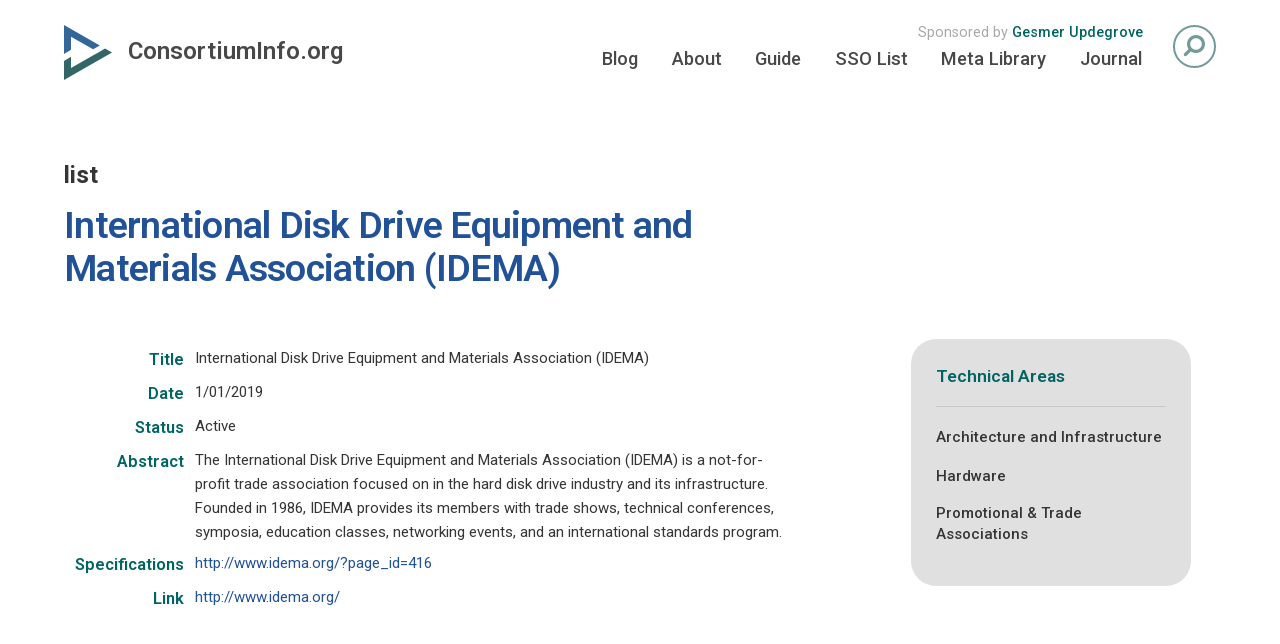

--- FILE ---
content_type: text/plain
request_url: https://www.google-analytics.com/j/collect?v=1&_v=j102&a=978086756&t=pageview&_s=1&dl=https%3A%2F%2Fwww.consortiuminfo.org%2Flist%2Finternational-disk-drive-equipment-and-materials-association-idema%2F&ul=en-us%40posix&dt=International%20Disk%20Drive%20Equipment%20and%20Materials%20Association%20(IDEMA)%20-%20ConsortiumInfo.orgConsortiumInfo.org&sr=1280x720&vp=1280x720&_u=IEBAAEABAAAAACAAI~&jid=2049566460&gjid=939947504&cid=1043192718.1763592690&tid=UA-13076471-1&_gid=906062213.1763592690&_r=1&_slc=1&z=2098971366
body_size: -452
content:
2,cG-ZKBHX5ZRBY